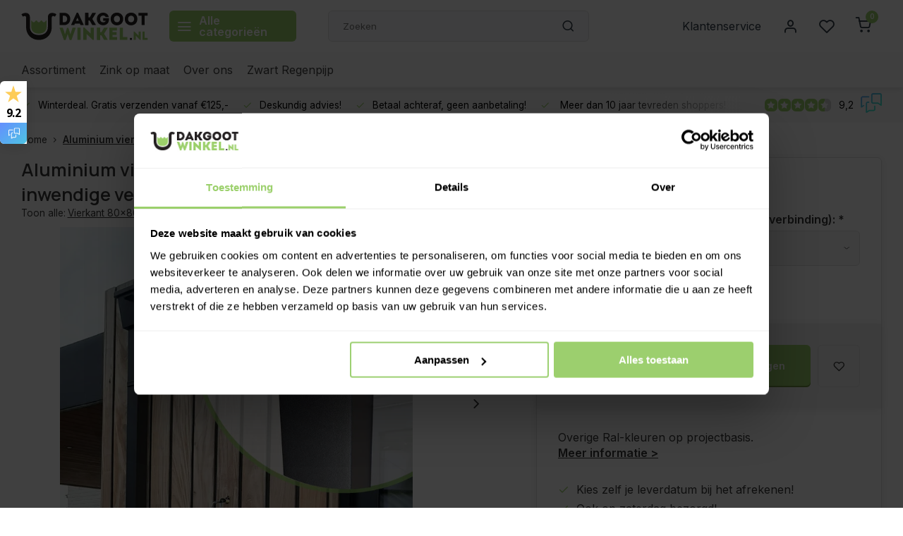

--- FILE ---
content_type: text/html;charset=utf-8
request_url: https://www.dakgootwinkel.nl/aluminium-vierkante-regenpijp-80x80-mm-meter-in1.html?source=facebook
body_size: 15297
content:
<!DOCTYPE html><html lang="nl"><head><meta charset="utf-8"/><!-- [START] 'blocks/head.rain' --><!--

  (c) 2008-2026 Lightspeed Netherlands B.V.
  http://www.lightspeedhq.com
  Generated: 21-01-2026 @ 04:02:31

--><link rel="canonical" href="https://www.dakgootwinkel.nl/aluminium-vierkante-regenpijp-80x80-mm-meter-in1.html"/><link rel="alternate" href="https://www.dakgootwinkel.nl/index.rss" type="application/rss+xml" title="Nieuwe producten"/><meta name="robots" content="noodp,noydir"/><meta name="google-site-verification" content="EFldwMZW6db4tssK1fpfMgTUkCvJO1UMhr874mv82Os"/><meta property="og:url" content="https://www.dakgootwinkel.nl/aluminium-vierkante-regenpijp-80x80-mm-meter-in1.html?source=facebook"/><meta property="og:site_name" content="Dakgootwinkel.nl"/><meta property="og:title" content="Aluminium vierkante regenpijp 80x80mm 1m. | Ral 9005"/><meta property="og:description" content="Aluminium Regenpijp Vierkant met Inwendige verbinding. Leverbaar in 14 Kleuren. Gratis verzending v.a. €200. 30 Dagen Bedenktijd."/><meta property="og:image" content="https://cdn.webshopapp.com/shops/94392/files/415597503/kallos-aluminium-vierkante-regenpijp-80x80-mm-1-me.jpg"/><script src="https://www.powr.io/powr.js?external-type=lightspeed"></script><!--[if lt IE 9]><script src="https://cdn.webshopapp.com/assets/html5shiv.js?2025-02-20"></script><![endif]--><!-- [END] 'blocks/head.rain' --><!-- Google Tag Manager --><script>(function(w,d,s,l,i){w[l]=w[l]||[];w[l].push({'gtm.start':
new Date().getTime(),event:'gtm.js'});var f=d.getElementsByTagName(s)[0],
j=d.createElement(s),dl=l!='dataLayer'?'&l='+l:'';j.async=true;j.src=
'https://www.googletagmanager.com/gtm.js?id='+i+dl;f.parentNode.insertBefore(j,f);
})(window,document,'script','dataLayer','GTM-P655479');</script><!-- End Google Tag Manager --><meta http-equiv="X-UA-Compatible" content="IE=edge" /><title>Aluminium vierkante regenpijp 80x80mm 1m. | Ral 9005 - Dakgootwinkel.nl</title><meta name="description" content="Aluminium Regenpijp Vierkant met Inwendige verbinding. Leverbaar in 14 Kleuren. Gratis verzending v.a. €200. 30 Dagen Bedenktijd."><meta name="keywords" content="Kallos, Aluminium, vierkante, regenpijp, 80x80, mm, 1, meter, inwendige, verbinding, -, Ral-9005, fijnstructuur, dakgoot, dakgoten, zinken dakgoot, zinken dakgoten, mastgoot M280, mastgoot M333, mastgoot M400, mastgoot M30, mastgoot M37, mastgoot M44"><meta name="MobileOptimized" content="320"><meta name="HandheldFriendly" content="true"><meta name="viewport" content="width=device-width, initial-scale=1, initial-scale=1, minimum-scale=1, maximum-scale=1, user-scalable=no"><meta name="author" content="https://www.webdinge.nl/"><meta name="google-site-verification" content="FQzfJx3ZoH8qBKmU1fCMoQPYId_7LANAvzRkkP6YGfE" /><link rel="preload" href="https://fonts.googleapis.com/css2?family=Manrope:wght@600&amp;family=Inter:wght@400;600;700;800;900&display=swap" as="style"><link rel="preconnect" href="//cdn.webshopapp.com/" crossorigin><link rel="preconnect" href="https://fonts.googleapis.com"><link rel="preconnect" href="https://fonts.gstatic.com" crossorigin><link rel="dns-prefetch" href="//cdn.webshopapp.com/"><link rel="dns-prefetch" href="https://fonts.googleapis.com"><link rel="dns-prefetch" href="https://fonts.gstatic.com" crossorigin><link rel="preload" as="style" href="https://cdn.webshopapp.com/shops/94392/themes/179921/assets/department-v3-functions.css?20260112192255"><link rel="preload" as="style" href="https://cdn.webshopapp.com/shops/94392/themes/179921/assets/theme-department-v3.css?20260112192255"><link rel="preload" as="script" href="https://cdn.webshopapp.com/shops/94392/themes/179921/assets/department-v3-functions.js?20260112192255"><link rel="preload" as="script" href="https://cdn.webshopapp.com/shops/94392/themes/179921/assets/theme-department-v3.js?20260112192255"><link rel="preload" href="https://ls.codetech.nl/shops/94392/themes/179921/v/1733297/assets/slide1-mobile-image.png?20230207110537 " as="image" media="(max-width: 752.99px)"><link rel="preload" href="https://ls.codetech.nl/shops/94392/themes/179921/v/1733261/assets/slide1-tablet-image.png?20230207095126 " as="image" media="(min-width: 753px) and (max-width: 991.99px)"><link rel="preload" href="https://ls.codetech.nl/shops/94392/themes/179921/v/1733188/assets/slide1-image.png?20230207093326 " as="image" media="(min-width: 992px)"><link rel="shortcut icon" href="https://cdn.webshopapp.com/shops/94392/themes/179921/v/1547103/assets/favicon.ico?20221027160253" type="image/x-icon" /><link href='https://fonts.googleapis.com/css2?family=Manrope:wght@600&amp;family=Inter:wght@400;600;700;800;900&display=swap' rel='stylesheet'><link rel="stylesheet" href="https://cdn.webshopapp.com/shops/94392/themes/179921/assets/department-v3-functions.css?20260112192255" /><link rel="stylesheet" href="https://cdn.webshopapp.com/shops/94392/themes/179921/assets/theme-department-v3.css?20260112192255" /><script src="https://cdn.webshopapp.com/shops/94392/themes/179921/assets/jquery-3-5-1-min.js?20260112192255"></script><script>window.WEBP_ENABLED = 1</script><script>
 window.lazySizesConfig = window.lazySizesConfig || {};
 window.lazySizesConfig.lazyClass = 'lazy';
 window.lazySizesConfig.customMedia = {
    '--small': '(max-width: 752.99px)', //mob
    '--medium': '(min-width: 753px) and (max-width: 991.99px)', // tab
    '--large': '(min-width: 992px)'
 };
 document.addEventListener('lazybeforeunveil', function(e){
    var bg = e.target.getAttribute('data-bg');
    if(bg){
        e.target.style.backgroundImage = 'url(' + bg + ')';
    }
 });
</script><script type="application/ld+json">
[
  {
    "@context": "https://schema.org/",
    "@type": "Organization",
    "url": "https://www.dakgootwinkel.nl/",
    "name": "Dakgootwinkel.nl",
    "legalName": "Dakgootwinkel.nl",
    "description": "Aluminium Regenpijp Vierkant met Inwendige verbinding. Leverbaar in 14 Kleuren. Gratis verzending v.a. €200. 30 Dagen Bedenktijd.",
    "logo": "https://cdn.webshopapp.com/shops/94392/themes/179921/assets/logo.png?20260112192255",
    "image": "https://cdn.webshopapp.com/shops/94392/themes/179921/v/1733188/assets/slide1-image.png?20230207093326",
    "contactPoint": {
      "@type": "ContactPoint",
      "contactType": "Customer service",
      "telephone": ""
    },
    "address": {
      "@type": "PostalAddress",
      "streetAddress": "Westerlengte 8",
      "addressLocality": "Elburg",
      "postalCode": "8081PZ",
      "addressCountry": ""
    }
    ,
    "aggregateRating": {
        "@type": "AggregateRating",
        "bestRating": "10",
        "worstRating": "1",
        "ratingValue": "9,2",
        "reviewCount": "1974",
        "url":"https://www.feedbackcompany.com/nl-nl/reviews/dakgootwinkel-nl/"
    }
      }
  ,
  {
  "@context": "https://schema.org",
  "@type": "BreadcrumbList",
    "itemListElement": [{
      "@type": "ListItem",
      "position": 1,
      "name": "Home",
      "item": "https://www.dakgootwinkel.nl/"
    },        {
      "@type": "ListItem",
      "position": 2,
      "name": "Aluminium vierkante regenpijp 80x80 mm 1 meter inwendige verbinding - Ral-9005 fijnstructuur",
      "item": "https://www.dakgootwinkel.nl/aluminium-vierkante-regenpijp-80x80-mm-meter-in1.html"
    }         ]
  }
            ,
    {
      "@context": "https://schema.org/",
      "@type": "Product", 
      "name": "Kallos Aluminium vierkante regenpijp 80x80 mm 1 meter inwendige verbinding - Ral-9005 fijnstructuur",
      "url": "https://www.dakgootwinkel.nl/aluminium-vierkante-regenpijp-80x80-mm-meter-in1.html",
      "productID": "114801780",
            "brand": {
        "@type": "Brand",
        "name": "Kallos"
      },
            "description": "Overige Ral-kleuren op projectbasis.",      "image": [
            "https://cdn.webshopapp.com/shops/94392/files/415597503/1500x1500x2/kallos-aluminium-vierkante-regenpijp-80x80-mm-1-me.jpg",            "https://cdn.webshopapp.com/shops/94392/files/415597503/1500x1500x2/kallos-aluminium-vierkante-regenpijp-80x80-mm-1-me.jpg",            "https://cdn.webshopapp.com/shops/94392/files/415597503/1500x1500x2/kallos-aluminium-vierkante-regenpijp-80x80-mm-1-me.jpg",            "https://cdn.webshopapp.com/shops/94392/files/415597503/1500x1500x2/kallos-aluminium-vierkante-regenpijp-80x80-mm-1-me.jpg",            "https://cdn.webshopapp.com/shops/94392/files/415597503/1500x1500x2/kallos-aluminium-vierkante-regenpijp-80x80-mm-1-me.jpg"            ],
            "mpn": "S80224",      "sku": "S80224",      "offers": {
        "@type": "Offer",
        "price": "53.10",
        "url": "https://www.dakgootwinkel.nl/aluminium-vierkante-regenpijp-80x80-mm-meter-in1.html",
        "priceValidUntil": "2027-01-21",
        "priceCurrency": "EUR",
                "availability": "https://schema.org/InStock",
        "inventoryLevel": "1"
              }
          }
      ]
</script></head><body><!-- Google Tag Manager (noscript) --><noscript><iframe src="https://www.googletagmanager.com/ns.html?id=GTM-P655479"
height="0" width="0" style="display:none;visibility:hidden"></iframe></noscript><!-- End Google Tag Manager (noscript) --><div class="main-container end-lines"><header id="header"><div class="inner-head"><div class="header flex flex-align-center flex-between container"><div class="logo flex flex-align-center  rect "><a href="https://www.dakgootwinkel.nl/" title="Dakgootwinkel.nl" ><img src="https://cdn.webshopapp.com/shops/94392/themes/179921/v/1372657/assets/mobile-logo.png?20220623130737" alt="Dakgootwinkel.nl"width="240" height="60"  class="visible-mobile visible-tablet" /><img src="https://cdn.webshopapp.com/shops/94392/files/415923577/dakgootwinkel-logo.svg" alt="Dakgootwinkel.nl" width="200" height="60"  class="visible-desktop" /></a><a class="all-cats btn-hover open_side" data-mposition="left" data-menu="cat_menu"><i class="icon-menu"></i><span class="visible-desktop">Alle categorieën</span></a></div><div class="search search-desk flex1 visible-desktop"><form action="https://www.dakgootwinkel.nl/search/" method="get"><div class="clearable-input flex"><input type="text" name="q" class="search-query" autocomplete="off" placeholder="Zoeken" value="" x-webkit-speech/><span class="clear-search" data-clear-input><i class="icon-x"></i>Wissen</span><button type="submit" class="btn"><i class="icon-search"></i></button></div></form><div class="autocomplete dropdown-menu" role="menu"><div class="products grid grid-3 container"></div><div class="notfound">Geen producten gevonden</div><div class="more container"><a class="btn btn1" href="#">Bekijk alle resultaten<span> (0)</span></a></div></div></div><div class="tools-wrap flex flex-align-center"><div class="tool service visible-desktop"><a class="flex flex-align-center btn-hover" href="https://www.dakgootwinkel.nl/service/">Klantenservice</a></div><div class="tool myacc"><a class="flex flex-align-center btn-hover open_side" href="javascript:;" data-menu="acc_login" data-mposition="right"><i class="icon-user"></i></a></div><div class="tool wishlist"><a class="flex flex-align-center btn-hover open_side" href="javascript:;" data-menu="acc_login" data-mposition="right"><i class="icon-heart"></i></a></div><div class="tool mini-cart"><a href="https://www.dakgootwinkel.nl/cart/" class="flex flex-column flex-align-center btn-hover " ><span class="i-wrap"><span class="ccnt">0</span><i class="icon-shopping-cart"></i></span></a></div></div></div><nav id="menu" class="nav list-inline menu_style1 visible-desktop"><div class="container"><ul class="menu list-inline"><li class="item"><a href="https://www.dakgootwinkel.nl/catalog/" title="Assortiment">Assortiment</a><li class="item"><a href="https://www.dakgootwinkel.nl/zink-maatwerk/" title="Zink op maat">Zink op maat</a><li class="item"><a href="https://www.dakgootwinkel.nl/service/about/" title="Over ons">Over ons</a><li class="item"><a href="https://www.dakgootwinkel.nl/aluminium-regenpijpen-9892065/" title="Zwart Regenpijp">Zwart Regenpijp</a></ul></div></nav></div><div class="search visible-mobile visible-tablet search-mob"><form action="https://www.dakgootwinkel.nl/search/" method="get"><div class="clearable-input flex"><input type="text" name="q" class="search-query" autocomplete="off" placeholder="Zoeken" value="" x-webkit-speech/><span class="clear-search" data-clear-input><i class="icon-x"></i>Wissen</span><span class="btn"><i class="icon-search"></i></span></div></form><a class="flex flex-align-center btn-hover" href="https://www.dakgootwinkel.nl/service/"><i class="icon-help-circle"></i></a><a href="javascript:;" title="Vergelijk producten" class="open_side compare-trigger  hidden-desktop" data-menu="compare" data-mposition="right"><i class="icon-sliders icon_w_text"></i><span class="comp-cnt">0</span></a></div></header><div id="top"><div class="top container flex flex-align-center flex-between"><div class="usp-car swiper normal" id="carousel129836762" data-sw-auto="true" data-sw-loop="false" data-sw-items="[4,3,3,1]" ><div class="swiper-wrapper"><div class="usp swiper-slide"><a href="https://www.dakgootwinkel.nl/service/shipping-returns/" title="Winterdeal. Gratis verzenden vanaf €125,-"><i class=" icon-check icon_w_text"></i><span class="usp-text">
               Winterdeal. Gratis verzenden vanaf €125,-
               <span class="usp-subtext"></span></span></a></div><div class="usp swiper-slide"><a href="https://www.dakgootwinkel.nl/service/gratis-advies-offerteservice/" title="Deskundig advies!"><i class=" icon-check icon_w_text"></i><span class="usp-text">
               Deskundig advies!
               <span class="usp-subtext"></span></span></a></div><div class="usp swiper-slide"><a href="https://www.dakgootwinkel.nl/service/payment-methods/t-methods/" title="Betaal achteraf, geen aanbetaling!"><i class=" icon-check icon_w_text"></i><span class="usp-text">
               Betaal achteraf, geen aanbetaling!
               <span class="usp-subtext"></span></span></a></div><div class="usp swiper-slide"><i class=" icon-check icon_w_text"></i><span class="usp-text">
               Meer dan 10 jaar tevreden shoppers!
               <span class="usp-subtext"></span></span></div></div></div><div class="visible-desktop visible-tablet score-wrap-shadow"><div class="swipe__overlay swipe-module__overlay--end"></div><div class="shop-score review flex "><div class="item-rating flex"><span class="star icon-star-full211 on"></span><span class="star icon-star-full211 on"></span><span class="star icon-star-full211 on"></span><span class="star icon-star-full211 on"></span><span class="star icon-star-full211 semi"></span></div><div class="text">
  	9,2
  <a class="visible-desktop" href="https://www.feedbackcompany.com/nl-nl/reviews/dakgootwinkel-nl/"><picture><source data-srcset="https://ls.codetech.nl/shops/94392/themes/179921/assets/tm-fc.svg?20260112192255" type="image/webp" /><source data-srcset="https://cdn.webshopapp.com/shops/94392/themes/179921/assets/tm-fc.svg?20260112192255" type="image/png" /><img class="lazy" src="https://cdn.webshopapp.com/assets/blank.gif?2025-02-20" data-src="https://cdn.webshopapp.com/shops/94392/themes/179921/assets/tm-fc.svg?20260112192255" alt="tm-fc" width="30" height="30"/></picture></a></div><a class="abs-link" target="_blank" href="https://www.feedbackcompany.com/nl-nl/reviews/dakgootwinkel-nl/"></a></div></div></div></div><link href="https://cdn.webshopapp.com/shops/94392/themes/179921/assets/product.css?20260112192255" rel="stylesheet" type='text/css' /><script src="https://cdn.webshopapp.com/shops/94392/themes/179921/assets/product.js?20260112192255"></script><div class="product-content container"><div class="art_bread_wrap flex flex-between"><div class="breadcrumb-container flex flex-align-center flex-wrap"><a class="go-back hidden-desktop" href="javascript: history.go(-1)"><i class="icon-chevron-left icon_w_text"></i>Terug</a><a class="visible-desktop " href="https://www.dakgootwinkel.nl/" title="Home">Home<i class="icon-chevron-right"></i></a><a href="https://www.dakgootwinkel.nl/aluminium-vierkante-regenpijp-80x80-mm-meter-in1.html" class="visible-desktop active">Aluminium vierkante regenpijp 80x80 mm 1 meter inwendige verbinding - Ral-9005 fijnstructuur</a></div></div><div class="flex flex-between flex-column"><div class="images item small p-carousel "><div class="header flex flex-column"><div class="title-wrap flex"><h1 class="title">Aluminium vierkante regenpijp 80x80 mm 1 meter inwendige verbinding - Ral-9005 fijnstructuur</h1></div><div class="single-meta flex flex-align-center flex-wrap"><span class="brand-name visible-desktop flex flex-align-center">Toon alle:
                  <a href="https://www.dakgootwinkel.nl/aluminium-regenpijpen-9892065/vierkant-80x80mm-ral-9005/" class="brand-name">Vierkant 80x80mm - Ral-9005</a><i class="icon_w_text text_w_icon icon-more-vertical"></i></span></div></div><div class="carousel-wrap flex flex-column"><div id="carouselMain" class="swiper-overflow"><div class="main-images swiper" data-sw-thumbs="true"><div class="label flex"></div><div class="swiper-wrapper"><div class="swiper-slide"><a href=" https://ls.codetech.nl/shops/94392/files/415597503/kallos-aluminium-vierkante-regenpijp-80x80-mm-1-me.jpg" data-fancybox="gallery" class=""><picture class="flex"><source data-srcset="https://ls.codetech.nl/shops/94392/files/415597503/700x700x2/kallos-aluminium-vierkante-regenpijp-80x80-mm-1-me.jpg" type="image/webp" /><source data-srcset="https://cdn.webshopapp.com/shops/94392/files/415597503/700x700x2/kallos-aluminium-vierkante-regenpijp-80x80-mm-1-me.jpg" type="image/png" /><img src="https://cdn.webshopapp.com/assets/blank.gif?2025-02-20" data-src="https://ls.codetech.nl/shops/94392/files/415597503/700x700x2/kallos-aluminium-vierkante-regenpijp-80x80-mm-1-me.jpg" class="lazy" alt="Kallos Aluminium vierkante regenpijp 80x80 mm 1 meter inwendige verbinding - Ral-9005 fijnstructuur" width="500" height="500"/></picture></a></div><div class="swiper-slide"><a href=" https://ls.codetech.nl/shops/94392/files/479598285/kallos-aluminium-vierkante-regenpijp-80x80-mm-1-me.jpg" data-fancybox="gallery" class=""><picture class="flex"><source data-srcset="https://ls.codetech.nl/shops/94392/files/479598285/700x700x2/kallos-aluminium-vierkante-regenpijp-80x80-mm-1-me.jpg" type="image/webp" /><source data-srcset="https://cdn.webshopapp.com/shops/94392/files/479598285/700x700x2/kallos-aluminium-vierkante-regenpijp-80x80-mm-1-me.jpg" type="image/png" /><img src="https://cdn.webshopapp.com/assets/blank.gif?2025-02-20" data-src="https://ls.codetech.nl/shops/94392/files/479598285/700x700x2/kallos-aluminium-vierkante-regenpijp-80x80-mm-1-me.jpg" class="lazy" alt="Kallos Aluminium vierkante regenpijp 80x80 mm 1 meter inwendige verbinding - Ral-9005 fijnstructuur" width="500" height="500"/></picture></a></div><div class="swiper-slide"><a href=" https://ls.codetech.nl/shops/94392/files/479598287/kallos-aluminium-vierkante-regenpijp-80x80-mm-1-me.jpg" data-fancybox="gallery" class=""><picture class="flex"><source data-srcset="https://ls.codetech.nl/shops/94392/files/479598287/700x700x2/kallos-aluminium-vierkante-regenpijp-80x80-mm-1-me.jpg" type="image/webp" /><source data-srcset="https://cdn.webshopapp.com/shops/94392/files/479598287/700x700x2/kallos-aluminium-vierkante-regenpijp-80x80-mm-1-me.jpg" type="image/png" /><img src="https://cdn.webshopapp.com/assets/blank.gif?2025-02-20" data-src="https://ls.codetech.nl/shops/94392/files/479598287/700x700x2/kallos-aluminium-vierkante-regenpijp-80x80-mm-1-me.jpg" class="lazy" alt="Kallos Aluminium vierkante regenpijp 80x80 mm 1 meter inwendige verbinding - Ral-9005 fijnstructuur" width="500" height="500"/></picture></a></div><div class="swiper-slide"><a href=" https://ls.codetech.nl/shops/94392/files/479325049/kallos-aluminium-vierkante-regenpijp-80x80-mm-1-me.jpg" data-fancybox="gallery" class=""><picture class="flex"><source data-srcset="https://ls.codetech.nl/shops/94392/files/479325049/700x700x2/kallos-aluminium-vierkante-regenpijp-80x80-mm-1-me.jpg" type="image/webp" /><source data-srcset="https://cdn.webshopapp.com/shops/94392/files/479325049/700x700x2/kallos-aluminium-vierkante-regenpijp-80x80-mm-1-me.jpg" type="image/png" /><img src="https://cdn.webshopapp.com/assets/blank.gif?2025-02-20" data-src="https://ls.codetech.nl/shops/94392/files/479325049/700x700x2/kallos-aluminium-vierkante-regenpijp-80x80-mm-1-me.jpg" class="lazy" alt="Kallos Aluminium vierkante regenpijp 80x80 mm 1 meter inwendige verbinding - Ral-9005 fijnstructuur" width="500" height="500"/></picture></a></div><div class="swiper-slide"><a href=" https://ls.codetech.nl/shops/94392/files/416594808/kallos-aluminium-vierkante-regenpijp-80x80-mm-1-me.jpg" data-fancybox="gallery" class=""><picture class="flex"><source data-srcset="https://ls.codetech.nl/shops/94392/files/416594808/700x700x2/kallos-aluminium-vierkante-regenpijp-80x80-mm-1-me.jpg" type="image/webp" /><source data-srcset="https://cdn.webshopapp.com/shops/94392/files/416594808/700x700x2/kallos-aluminium-vierkante-regenpijp-80x80-mm-1-me.jpg" type="image/png" /><img src="https://cdn.webshopapp.com/assets/blank.gif?2025-02-20" data-src="https://ls.codetech.nl/shops/94392/files/416594808/700x700x2/kallos-aluminium-vierkante-regenpijp-80x80-mm-1-me.jpg" class="lazy" alt="Kallos Aluminium vierkante regenpijp 80x80 mm 1 meter inwendige verbinding - Ral-9005 fijnstructuur" width="500" height="500"/></picture></a></div></div></div><div class="swiper-pagination" id="page31377627"></div><div class="swiper-scrollbar" id="scroll555125010"></div><a class="swiper-prev btn-hover" id="control1563255916"><i class="icon-chevron-left"></i></a><a class="swiper-next btn-hover" id="control1102010651"><i class="icon-chevron-right"></i></a></div><div id="carouselThumb" class="swiper-overflow"><div class="thumb-images swiper visible-desktop"><div class="swiper-wrapper"><span class="swiper-slide square small square"><picture><source data-srcset="https://ls.codetech.nl/shops/94392/files/415597503/kallos-aluminium-vierkante-regenpijp-80x80-mm-1-me.jpg" type="image/webp" /><source data-srcset="https://cdn.webshopapp.com/shops/94392/files/415597503/kallos-aluminium-vierkante-regenpijp-80x80-mm-1-me.jpg" type="image/png" /><img src="https://cdn.webshopapp.com/assets/blank.gif?2025-02-20" data-src="https://ls.codetech.nl/shops/94392/files/415597503/kallos-aluminium-vierkante-regenpijp-80x80-mm-1-me.jpg" class="lazy" alt="Kallos Aluminium vierkante regenpijp 80x80 mm 1 meter inwendige verbinding - Ral-9005 fijnstructuur" width="80" height="80" /></picture></span><span class="swiper-slide square small square"><picture><source data-srcset="https://ls.codetech.nl/shops/94392/files/479598285/kallos-aluminium-vierkante-regenpijp-80x80-mm-1-me.jpg" type="image/webp" /><source data-srcset="https://cdn.webshopapp.com/shops/94392/files/479598285/kallos-aluminium-vierkante-regenpijp-80x80-mm-1-me.jpg" type="image/png" /><img src="https://cdn.webshopapp.com/assets/blank.gif?2025-02-20" data-src="https://ls.codetech.nl/shops/94392/files/479598285/kallos-aluminium-vierkante-regenpijp-80x80-mm-1-me.jpg" class="lazy" alt="Kallos Aluminium vierkante regenpijp 80x80 mm 1 meter inwendige verbinding - Ral-9005 fijnstructuur" width="80" height="80" /></picture></span><span class="swiper-slide square small square"><picture><source data-srcset="https://ls.codetech.nl/shops/94392/files/479598287/kallos-aluminium-vierkante-regenpijp-80x80-mm-1-me.jpg" type="image/webp" /><source data-srcset="https://cdn.webshopapp.com/shops/94392/files/479598287/kallos-aluminium-vierkante-regenpijp-80x80-mm-1-me.jpg" type="image/png" /><img src="https://cdn.webshopapp.com/assets/blank.gif?2025-02-20" data-src="https://ls.codetech.nl/shops/94392/files/479598287/kallos-aluminium-vierkante-regenpijp-80x80-mm-1-me.jpg" class="lazy" alt="Kallos Aluminium vierkante regenpijp 80x80 mm 1 meter inwendige verbinding - Ral-9005 fijnstructuur" width="80" height="80" /></picture></span><span class="swiper-slide square small square"><picture><source data-srcset="https://ls.codetech.nl/shops/94392/files/479325049/kallos-aluminium-vierkante-regenpijp-80x80-mm-1-me.jpg" type="image/webp" /><source data-srcset="https://cdn.webshopapp.com/shops/94392/files/479325049/kallos-aluminium-vierkante-regenpijp-80x80-mm-1-me.jpg" type="image/png" /><img src="https://cdn.webshopapp.com/assets/blank.gif?2025-02-20" data-src="https://ls.codetech.nl/shops/94392/files/479325049/kallos-aluminium-vierkante-regenpijp-80x80-mm-1-me.jpg" class="lazy" alt="Kallos Aluminium vierkante regenpijp 80x80 mm 1 meter inwendige verbinding - Ral-9005 fijnstructuur" width="80" height="80" /></picture></span><span class="swiper-slide square small square"><picture><source data-srcset="https://ls.codetech.nl/shops/94392/files/416594808/kallos-aluminium-vierkante-regenpijp-80x80-mm-1-me.jpg" type="image/webp" /><source data-srcset="https://cdn.webshopapp.com/shops/94392/files/416594808/kallos-aluminium-vierkante-regenpijp-80x80-mm-1-me.jpg" type="image/png" /><img src="https://cdn.webshopapp.com/assets/blank.gif?2025-02-20" data-src="https://ls.codetech.nl/shops/94392/files/416594808/kallos-aluminium-vierkante-regenpijp-80x80-mm-1-me.jpg" class="lazy" alt="Kallos Aluminium vierkante regenpijp 80x80 mm 1 meter inwendige verbinding - Ral-9005 fijnstructuur" width="80" height="80" /></picture></span></div></div><a class="swiper-prev btn-hover" id="control1354646599"><i class="icon-chevron-left"></i></a><a class="swiper-next btn-hover" id="control625550671"><i class="icon-chevron-right"></i></a></div></div></div><div class="meta item"><form action="https://www.dakgootwinkel.nl/cart/add/310489594/" id="product_configure_form" method="post" ><div class="pr-st-wrap flex"><div class="pricing"><span class="item-price"><span class="reg_p">€53,10 </span></span><span class="unitprice"> Stukprijs: €0,00 / </span></div><div class="stock-level"><span class="color-green"><i class="icon-check icon_w_text"></i>Op voorraad: 1</span></div></div><div class="product-add  custom-select checkbox" data-product_id="114801780"><input type="hidden" name="bundle_id" id="product_configure_bundle_id" value=""><div class="product-configure"><div class="product-configure-custom" role="region" aria-label="Product configurations"><div class="product-configure-custom-option" ><label for="product_configure_custom_8950817" id="gui-product-custom-field-title-8950817">Spie met epdm band (voor onderlinge verbinding): <em aria-hidden="true">*</em></label><select name="custom[8950817]" id="product_configure_custom_8950817" aria-required="true"><option value="" disabled="disabled" selected="selected">Maak een keuze...</option><option value="76818024">Nee - los meeleveren</option><option value="76818025">Ja - in onderkant verlijmen</option></select><div class="product-configure-clear"></div></div></div></div></div><div class="ship_date_holder flex flex-align-center"><span class="delivery"><i class="icon-truck icon_w_text"></i>Levertijd: 1 a 2 werkdagen.</span><i class="icon-info explain text_w_icon"></i></div><p class="shipping_info_holder"></p><div class="adding flex flex-align-center "><div class="errors"><span class="subtitle">Verplichte velden:</span><ul class="config_errors"></ul></div><div class="quantity-input flex1"><div class="input-wrap is_pp"><a href="javascript:;" class="down quantity-btn " data-way="down">-</a><input type="number" pattern="/d*" name="quantity" value="1" ><a href="javascript:;" class="up quantity-btn " data-way="up">+</a></div></div><button type="submit" class="pp_is_add_btn pb flex2 btn btn1 stay" title="In Winkelwagen"><i class="icon-shopping-cart icon_w_text"></i><span class="ct_small">In Winkelwagen</span></button><a class="wl-btn btn-hover open_side" href="javascript:;" data-menu="acc_login" data-mposition="right"><i class="icon-heart"></i></a></div><div class="description">Overige Ral-kleuren op projectbasis.<a href="#description" class="goSmoothly" data-click>Meer informatie &gt;</a></div></form><div class="product-usps"><div class="real prod-usp flex"><i class="icon-check icon_w_text"></i><span>Kies zelf je leverdatum bij het afrekenen!</span></div><div class="real prod-usp flex"><i class="icon-check icon_w_text"></i><span>Ook op zaterdag bezorgd!</span></div><div class="prod-usp flex"><i class="icon-check icon_w_text"></i><span>Winterdeal. Gratis verzenden vanaf €125,- </span></div><div class="prod-usp flex"><i class="icon-check icon_w_text"></i><span>Deskundig advies! </span></div><div class="prod-usp flex"><i class="icon-check icon_w_text"></i><span>Betaal achteraf, geen aanbetaling! </span></div><div class="prod-usp flex"><i class="icon-check icon_w_text"></i><span>Meer dan 10 jaar tevreden shoppers! </span></div></div></div></div></div><nav class="product-menu visible-desktop"><div class="container flex"><ul class="list-inline flex1"><li><a href="#sec_1" class="goMenu">Productomschrijving</a></li><li><a href="#sec_5" class="goMenu">Gerelateerde producten</a></li></ul><div class="secondary_add flex flex-align-center"><img class="lazy" src="https://ls.codetech.nl/shops/94392/files/415597503/40x40x2/aluminium-vierkante-regenpijp-80x80-mm-1-meter-inw.jpg" alt="Aluminium vierkante regenpijp 80x80 mm 1 meter inwendige verbinding - Ral-9005 fijnstructuur" width="40" height="40" /><span class="flex1"><span class="sec-title">Aluminium vierkante regenpijp 80x80 mm 1 meter inwendige verbinding - Ral-9005 fijnstructuur</span><div class="pricing"><span class="item-price"><span class="reg_p">€53,10</span></span></div></span><button type="submit" class="pp_is_add_btn add_sec btn btn1 stay" title="In Winkelwagen"><i class="icon-shopping-cart"></i></button></div></div></nav><section class="product-desc flex flex-between flex-column container"><div class="col-left flex flex-column"><div id="sec_1" class="spacer"><div class="product-block" id="description"><div class="menu-toggle active"><span class="title">
      Beschrijving
      <i class="icon_w_text icon-chevron-down visible-mobile visible-tablet"></i></span><div class="toggle flex-column desc-wrap toggle-content "><p>Deze vierkante design regenpijp wordt geleverd met inwendige verbindingstukken. Hierdoor kunnen meerdere lengtes op elkaar worden gestapeld zonder een lelijke verbreding. De inwendige spie wordt na het in kleur moffelen aan de onderkant van de koker gelijmd en voorzien van epdm band voor een strakke onderlinge passing van de delen. Materiaaldikte 2,0 mm.</p></div></div></div></div><div id="sec_2" class="spacer"></div><div id="sec_3" class="spacer"></div><div id="sec_4" class="spacer"></div></div><div class="col-right flex flex-column"><div id="sec_5" class="spacer"><div id="related" ><div class="menu-toggle"><span class="title">Andere lengtes<i class="icon_w_text icon-chevron-down visible-mobile visible-tablet"></i></span><div class="toggle flex-column"><div class="item item-list small-list small-list-pp flex" data-handle="https://www.dakgootwinkel.nl/aluminium-vierkante-regenpijp-80x80mm-3-meter-inwe.html" data-vid="310490900" data-extrainfo="stock"><div class="item-image-container  small square"><a href="https://www.dakgootwinkel.nl/aluminium-vierkante-regenpijp-80x80mm-3-meter-inwe.html" title="Aluminium vierkante regenpijp 80x80 mm 3 meter in Ral-kleur + spie - Ral-9005"><img src="https://cdn.webshopapp.com/assets/blank.gif?2025-02-20" data-src="https://ls.codetech.nl/shops/94392/files/472364918/100x100x2/aluminium-vierkante-regenpijp-80x80-mm-3-meter-in.jpg" alt="Kallos Aluminium vierkante regenpijp 80x80 mm 3 meter in Ral-kleur + spie - Ral-9005" class="lazy" width="80" height="80"></a></div><div class="item-meta-container flex1 flex flex-column"><a class="item-name" href="https://www.dakgootwinkel.nl/aluminium-vierkante-regenpijp-80x80mm-3-meter-inwe.html" title="Kallos Aluminium vierkante regenpijp 80x80 mm 3 meter in Ral-kleur + spie - Ral-9005"> Aluminium vierkante regenpijp 80x80 mm 3 meter in Ral-kleur + spie - Ral-9005</a><div class="item-price-container flex"><span class="item-price">
                         €131,22                                  </span></div></div><div class="item-price-container flex flex-column"><a href="https://www.dakgootwinkel.nl/aluminium-vierkante-regenpijp-80x80mm-3-meter-inwe.html" class="go btn btn1"><i class="icon-chevron-right"></i></a></div></div><div class="item item-list small-list small-list-pp flex" data-handle="https://www.dakgootwinkel.nl/aluminium-vierkante-regenpijp-80x80-mm-meter-in2.html" data-vid="310490382" data-extrainfo="stock"><div class="item-image-container  small square"><a href="https://www.dakgootwinkel.nl/aluminium-vierkante-regenpijp-80x80-mm-meter-in2.html" title="Aluminium vierkante regenpijp 80x80 mm 2 meter in Ral-kleur + spie - Ral-9005"><img src="https://cdn.webshopapp.com/assets/blank.gif?2025-02-20" data-src="https://ls.codetech.nl/shops/94392/files/472364235/100x100x2/aluminium-vierkante-regenpijp-80x80-mm-2-meter-in.jpg" alt="Kallos Aluminium vierkante regenpijp 80x80 mm 2 meter in Ral-kleur + spie - Ral-9005" class="lazy" width="80" height="80"></a></div><div class="item-meta-container flex1 flex flex-column"><a class="item-name" href="https://www.dakgootwinkel.nl/aluminium-vierkante-regenpijp-80x80-mm-meter-in2.html" title="Kallos Aluminium vierkante regenpijp 80x80 mm 2 meter in Ral-kleur + spie - Ral-9005"> Aluminium vierkante regenpijp 80x80 mm 2 meter in Ral-kleur + spie - Ral-9005</a><div class="item-price-container flex"><span class="item-price">
                         €92,16                                  </span></div></div><div class="item-price-container flex flex-column"><a href="https://www.dakgootwinkel.nl/aluminium-vierkante-regenpijp-80x80-mm-meter-in2.html" class="go btn btn1"><i class="icon-chevron-right"></i></a></div></div></div></div></div></div><div id="sec_6" class="spacer"></div><div id="sec_7" class="spacer"></div></div></section><section class="product-desc  is_last_block" data-load-products="aluminium-regenpijpen-9892065/vierkant-80x80mm-ral-9005"><div id="sec_8" class="is_fullwidth container" class="spacer"></div></section><script>
  var pp_url = 'https://www.dakgootwinkel.nl/aluminium-vierkante-regenpijp-80x80-mm-meter-in1.html'
   
  $(function(){
    
    // load the shipping info text
    getTextPage('uitleg-shipping','.shipping_info_holder')
      
    var tapeind = ''
    var tapeind_value = ''
    var tapeind_field = ''
    var textfield = $('.product-configure').find('#product_configure_custom_' + tapeind_field).parent()
    var initial_val = $('#product_configure_option_' + tapeind).val()

 		if(initial_val == tapeind_value){
			$('.product-configure').find('#product_configure_custom_' + tapeind_field).val(0)
      textfield.hide()
    } else {
    	$('.product-configure').find('#product_configure_custom_' + tapeind_field).val(0)
      textfield.show()
    }

    var custom_field = '';
    var buigen_id = '';
    var buigen_field = $('.product-configure').find('#product_configure_custom_'+buigen_id).parent().parent()
    var initial_custom_val = $('#product_configure_option_' + custom_field).val() 

    
    if(initial_custom_val == '4284061' || initial_custom_val == '6250258'){
      buigen_field.show()
    } else {
      $('#product_configure_custom_' + buigen_id).val(0);
			//window.location.reload();
      buigen_field.hide()

    }
    
    // $('#product_configure_option_' + custom_field).on('change', function() {
    //   if ($(this).val() === '4284060') {
    //     $('.product-configure').find('#product_configure_custom_' + buigen_id).val('');
    //     console.log('graden gereset')
    //   }
    // });
    
  });
</script><script>
  $(function(){
    const cur_date = new Date();  
    const start = new Date('2026-01-21T08:00:00') 
    const deadline = new Date('2026-01-21T13:00:00') 
    const cur_day_nr = new Date().getDay();
    const show_days = [1,2,3,4,5,]
    if(cur_date < deadline && cur_date > start && show_days.includes(cur_day_nr)){
      initializeClock('clockdiv', deadline);
    } else {
      $('#clockdiv').hide()
    }
  });
</script><footer id="footer" ><div class="footer-usps"><div class="container"><div class="flex flex-align-center"><div class="usp-car swiper normal is-start" id="carousel962201217"  data-sw-auto="true" data-sw-loop="true"><div class="swipe__overlay swipe-module__overlay--end"></div><div class="swiper-wrapper"><div class="usp swiper-slide"><a href="https://www.dakgootwinkel.nl/service/shipping-returns/" title="Winterdeal. Gratis verzenden vanaf €125,-"><i class=" icon-check icon_w_text"></i><span class="usp-text">
                 Winterdeal. Gratis verzenden vanaf €125,-
                 <span class="usp-subtext"></span></span></a></div><div class="usp swiper-slide"><a href="https://www.dakgootwinkel.nl/service/gratis-advies-offerteservice/" title="Deskundig advies!"><i class=" icon-check icon_w_text"></i><span class="usp-text">
                 Deskundig advies!
                 <span class="usp-subtext"></span></span></a></div><div class="usp swiper-slide"><a href="https://www.dakgootwinkel.nl/service/payment-methods/t-methods/" title="Betaal achteraf, geen aanbetaling!"><i class=" icon-check icon_w_text"></i><span class="usp-text">
                 Betaal achteraf, geen aanbetaling!
                 <span class="usp-subtext"></span></span></a></div><div class="usp swiper-slide"><i class=" icon-check icon_w_text"></i><span class="usp-text">
                 Meer dan 10 jaar tevreden shoppers!
                 <span class="usp-subtext"></span></span></div></div></div></div></div></div><div class="footer-columns"><div class="container flex flex-wrap"><div class="cust-service contact-links flex2 flex flex-column"><span class="title opening flex flex-align-center">Klantenservice<a href="https://www.dakgootwinkel.nl/service/" title="Klantenservice"></a></span><div class="cust-col-wrap flex"><div class="flex1 flex flex-column"><div class="service-block flex flex-align-center"><i class="serv-icon icon-help-circle icon_w_text"></i><a href="https://www.dakgootwinkel.nl/service/#faq" class="flex flex-align-center">Veelgestelde vragen</a></div><div class="service-block flex flex-align-center"><i class="serv-icon icon-navigation icon_w_text"></i><a href="/cdn-cgi/l/email-protection#70191e161f3014111b171f1f0407191e1b151c5e1e1c"><span class="__cf_email__" data-cfemail="cba2a5ada48bafaaa0aca4a4bfbca2a5a0aea7e5a5a7">[email&#160;protected]</span></a></div><div class="service-block flex flex-align-center"><i class="serv-icon icon-whatsapp icon_w_text"></i><a href="https://wa.me/+31850012825">+31850012825</a></div><a class="trustmark" href="https://www.keurmerk.info/nl/consumenten/webwinkel/?key=13680"><picture><source data-srcset="https://ls.codetech.nl/shops/94392/themes/179921/v/1876006/assets/keurmerk.png?20230512142940" type="image/webp" /><source data-srcset="https://cdn.webshopapp.com/shops/94392/themes/179921/v/1876006/assets/keurmerk.png?20230512142940" type="image/png" /><img class="lazy custom_img" src="https://cdn.webshopapp.com/assets/blank.gif?2025-02-20" data-src="https://cdn.webshopapp.com/shops/94392/themes/179921/v/1876006/assets/keurmerk.png?20230512142940" alt="" width="100" height="30"/></picture></a></div><div class="flex1 flex flex-column hidden-mobile"><a href="https://www.dakgootwinkel.nl/service/shipping-returns/" title="Verzendinformatie">Verzendinformatie</a><a href="https://www.dakgootwinkel.nl/service/payment-methods/" title="Betaalmethoden">Betaalmethoden</a><a href="https://www.dakgootwinkel.nl/service/" title="Klantenservice">Contact</a><a href="https://www.dakgootwinkel.nl/account/" title="Mijn account">Mijn account</a></div></div></div><div class="flex1 flex flex-column visible-mobile cust-service is-usefull"><span class="title  flex flex-between flex-align-center">Handige links<i class="btn-hover icon-chevron-down hidden-desktop"></i></span><div class="flex1 flex flex-column toggle"><a href="https://www.dakgootwinkel.nl/service/shipping-returns/" title="Verzendinformatie">Verzendinformatie</a><a href="https://www.dakgootwinkel.nl/service/payment-methods/" title="Betaalmethoden">Betaalmethoden</a><a href="https://www.dakgootwinkel.nl/service/" title="Klantenservice">Contact</a><a href="https://www.dakgootwinkel.nl/account/" title="Mijn account">Mijn account</a></div></div><div class="info-links flex1 flex flex-column cust-service"><span class="title  flex flex-between flex-align-center">Informatie<i class="btn-hover icon-chevron-down  hidden-desktop"></i></span><div class="flex1 flex flex-column toggle"><a href="https://www.dakgootwinkel.nl/service/about/" title="Over ons">Over ons</a><a href="https://www.dakgootwinkel.nl/blogs/faq/" title="FAQ">Blog</a><a href="https://www.dakgootwinkel.nl/brands/" title="Merken">Merken</a><a href="https://www.dakgootwinkel.nl/catalog/" title="Kies een Categorie">Kies een Categorie</a></div></div><div class="footer-company cust-service flex1 flex flex-column"><span class="title  flex flex-between flex-align-center">Contactgegevens<i class="btn-hover icon-chevron-down  hidden-desktop"></i></span><div class="cust-col-wrap flex toggle"><div class="text addre flex flex-column"><span>Dakgootwinkel.nl</span><span>Westerlengte 8</span><span>8081PZ, Elburg</span><span></span><span class="kvk">KVK nummer: 85245607</span><span class="kvk">Btw nummer: NL863559621B01</span></div></div></div></div></div><div class="copyright"><div class="container flex flex-between flex-column"><div class="c-links flex flex-column"><div class="extra-links"><a title="Algemene voorwaarden" href="https://www.dakgootwinkel.nl/service/general-terms-conditions/">Algemene voorwaarden</a><a title="Disclaimer" href="https://www.dakgootwinkel.nl/service/disclaimer/">Disclaimer</a><a title="Privacy Policy" href="https://www.dakgootwinkel.nl/service/privacy-policy/">Privacy Policy</a><a title="Sitemap" href="https://www.dakgootwinkel.nl/sitemap/">Sitemap</a></div><div class="theme-by">&#169; Dakgootwinkel.nl<span> onderdeel van <a rel="nofollow" style="color:#0C71C3;!important" title="HWAtotaal.nl" href="https://hwatotaal.nl">HWA-Totaal</a></span></div></div><div class="payments flex flex-align-center flex-wrap"></div></div></div></footer></div><div class="menu--overlay"></div><link rel="stylesheet" media="print" onload="this.media='all'; this.onload=null;" href="https://cdn.webshopapp.com/shops/94392/themes/179921/assets/jquery-fancybox-min.css?20260112192255"><link rel="stylesheet" media="print" onload="this.media='all'; this.onload=null;" href="https://cdn.webshopapp.com/shops/94392/themes/179921/assets/custom.css?20260112192255"><script data-cfasync="false" src="/cdn-cgi/scripts/5c5dd728/cloudflare-static/email-decode.min.js"></script><script src="https://cdn.webshopapp.com/shops/94392/themes/179921/assets/department-v3-functions.js?20260112192255" defer></script><script src="https://cdn.webshopapp.com/shops/94392/themes/179921/assets/theme-department-v3.js?20260112192255" defer></script><script src="https://cdn.webshopapp.com/shops/94392/themes/179921/assets/jquery-fancybox-min.js?20260112192255" defer></script><script src="https://cdn.webshopapp.com/shops/94392/themes/179921/assets/swiper-min.js?20260112192255" defer></script><script>
     var ajaxTranslations = {"VAT":"btw","Online and in-store prices may differ":"Prijzen online en in de winkel kunnen verschillen","Stock information is currently unavailable for this product. Please try again later.":"Er is op dit moment geen voorraadinformatie beschikbaar voor dit product. Probeer het later opnieuw.","Last updated":"Laatst bijgewerkt","Today at":"Vandaag om","Sold out":"Uitverkocht","Online":"Online","Away":"Away","Offline":"Offline","Open chat":"Open chat","Leave a message":"Leave a message","Available in":"Available in","Excl. VAT":"Excl. btw","Incl. VAT":"Incl. btw","Brands":"Merken","Popular products":"Populaire producten","Newest products":"Nieuwste producten","Products":"Producten","Free":"Gratis","Now opened":"Nu open","Visiting hours":"Openingstijden","View product":"Bekijk product","Show":"Toon","Hide":"Verbergen","Total":"Totaal","Add":"Toevoegen","Wishlist":"Verlanglijst","Information":"Informatie","Add to wishlist":"Aan verlanglijst toevoegen","Compare":"Vergelijk","Add to compare":"Toevoegen om te vergelijken","Items":"Artikelen","Related products":"Gerelateerde producten","Article number":"Artikelnummer","Brand":"Merk","Availability":"Beschikbaarheid","Delivery time":"Levertijd","In stock":"Op voorraad","Out of stock":"Niet op voorraad","Sale":"Actie!","Quick shop":"Quick shop","Edit":"Winkelwagen wijzigen","Checkout":"Bestellen","Unit price":"Stukprijs","Make a choice":"Maak een keuze","reviews":"reviews","Qty":"Aantal","More info":"Meer info","Continue shopping":"Ga verder met winkelen","This article has been added to your cart":"This article has been added to your cart","has been added to your shopping cart":"is toegevoegd aan uw winkelwagen","Delete":"Verwijderen","Reviews":"Reviews","Read more":"Meer informatie >","Read less":"Lees minder","Discount":"Korting","Save":"Opslaan","Description":"Beschrijving","Your cart is empty":"Uw winkelwagen is leeg","Year":"Jaar","Month":"Maand","Day":"Dag","Hour":"Hour","Minute":"Minute","Days":"Dagen","Hours":"Uur","Minutes":"Minuten","Seconds":"Seconden","Select":"Kiezen","Search":"Zoeken","Show more":"Toon meer","Show less":"Toon minder","Deal expired":"Actie verlopen","Open":"Open","Closed":"Gesloten","Next":"Volgende","Previous":"Vorige","View cart":"Bekijk winkelwagen","Live chat":"Live chat","":""},
    cust_serv_today = '08.00 - 17.00',
      	shop_locale = 'nl-NL',
      		searchUrl = 'https://www.dakgootwinkel.nl/search/',
         compareUrl = 'https://www.dakgootwinkel.nl/compare/',
            shopUrl = 'https://www.dakgootwinkel.nl/',
shop_domains_assets = 'https://cdn.webshopapp.com/shops/94392/themes/179921/assets/', 
         dom_static = 'https://cdn.webshopapp.com/shops/094392/',
       second_image = '1',
          shop_curr = '€',
          hide_curr = false,
          			b2b = '',
   headlines_height = 1080,
setting_hide_review_stars = '1',
   show_stock_level = '0',
             strict = '',
         img_greyed = '0',
     hide_brandname = '1',
            img_reg = '240x200',
            img_dim = 'x2',
         img_border = 'small square',
     		wishlistUrl = 'https://www.dakgootwinkel.nl/account/wishlist/?format=json',
        		account = false;
                      var showLevelsAs = 'show_levels';
        </script><script>
   $(function(){
      customerService('08.00 - 17.00', '3')
   });
  </script><aside class="mob-men-slide left_handed"><div data-menu="cat_menu"><div class="sideMenu"><div class="section-title flex flex-align-center flex-between"><span class="title flex1">Kies een Categorie</span><a class="close-btn" href="javascript:;" data-slide="close"><i class="icon-x"></i></a></div><a href="https://www.dakgootwinkel.nl/zinken-dakgoten/" title="Zinken dakgoten" class="nav-item is-cat has-children flex flex-align-center flex-between">Zinken dakgoten<i class="btn-hover icon-chevron-right" data-slide="forward"></i></a><div class="subsection section-content"><div class="section-title flex flex-align-center flex-between"><span class="title flex1">Zinken dakgoten</span><a class="close-btn" href="javascript:;" data-slide="close"><i class="icon-x"></i></a></div><a href="#" data-slide="back" class="btn-hover go-back flex flex-align-center"><i class="icon-chevron-left icon_w_text"></i>Terug naar kies een categorie</a><a href="https://www.dakgootwinkel.nl/zinken-dakgoten/dakgoot-overzicht-advies/" title="Dakgoot overzicht (Advies)" class="nav-item is-cat  flex flex-align-center flex-between">
          Dakgoot overzicht (Advies) 
      	</a><a href="https://www.dakgootwinkel.nl/zinken-dakgoten/mastgoot-m280-zonder-solderen/" title="Mastgoot M280 (zonder solderen)" class="nav-item is-cat has-children flex flex-align-center flex-between">
          Mastgoot M280 (zonder solderen)<i class="btn-hover icon-chevron-right" data-slide="forward"></i></a><div class="subsection section-content"><div class="section-title flex flex-align-center flex-between"><span class="title flex1">Mastgoot M280 (zonder solderen)</span><a class="close-btn" href="javascript:;" data-slide="close"><i class="icon-x"></i></a></div><a href="#" data-slide="back" class="btn-hover go-back flex flex-align-center"><i class="icon-chevron-left icon_w_text"></i>Terug naar zinken dakgoten</a><a href="https://www.dakgootwinkel.nl/zinken-dakgoten/mastgoot-m280-zonder-solderen/mastgoot-m280-nedzink-standaard/" title="Mastgoot M280 Nedzink (standaard)" class="nav-item is-cat  flex flex-align-center flex-between">Mastgoot M280 Nedzink (standaard)
                              </a><a href="https://www.dakgootwinkel.nl/zinken-dakgoten/mastgoot-m280-zonder-solderen/mastgoot-m280-rheinzink/" title="Mastgoot M280 Rheinzink" class="nav-item is-cat  flex flex-align-center flex-between">Mastgoot M280 Rheinzink
                              </a></div><a href="https://www.dakgootwinkel.nl/zinken-dakgoten/mastgoot-m333-zonder-solderen/" title="Mastgoot M333 (zonder solderen)" class="nav-item is-cat has-children flex flex-align-center flex-between">
          Mastgoot M333 (zonder solderen)<i class="btn-hover icon-chevron-right" data-slide="forward"></i></a><div class="subsection section-content"><div class="section-title flex flex-align-center flex-between"><span class="title flex1">Mastgoot M333 (zonder solderen)</span><a class="close-btn" href="javascript:;" data-slide="close"><i class="icon-x"></i></a></div><a href="#" data-slide="back" class="btn-hover go-back flex flex-align-center"><i class="icon-chevron-left icon_w_text"></i>Terug naar zinken dakgoten</a><a href="https://www.dakgootwinkel.nl/zinken-dakgoten/mastgoot-m333-zonder-solderen/mastgoot-m333-nedzink-standaard/" title="Mastgoot M333 Nedzink (standaard)" class="nav-item is-cat  flex flex-align-center flex-between">Mastgoot M333 Nedzink (standaard)
                              </a><a href="https://www.dakgootwinkel.nl/zinken-dakgoten/mastgoot-m333-zonder-solderen/mastgoot-m333-rheinzink/" title="Mastgoot M333 Rheinzink" class="nav-item is-cat  flex flex-align-center flex-between">Mastgoot M333 Rheinzink
                              </a></div><a href="https://www.dakgootwinkel.nl/zinken-dakgoten/mastgoot-m400-zonder-solderen/" title="Mastgoot M400 (zonder solderen)" class="nav-item is-cat has-children flex flex-align-center flex-between">
          Mastgoot M400 (zonder solderen)<i class="btn-hover icon-chevron-right" data-slide="forward"></i></a><div class="subsection section-content"><div class="section-title flex flex-align-center flex-between"><span class="title flex1">Mastgoot M400 (zonder solderen)</span><a class="close-btn" href="javascript:;" data-slide="close"><i class="icon-x"></i></a></div><a href="#" data-slide="back" class="btn-hover go-back flex flex-align-center"><i class="icon-chevron-left icon_w_text"></i>Terug naar zinken dakgoten</a><a href="https://www.dakgootwinkel.nl/zinken-dakgoten/mastgoot-m400-zonder-solderen/mastgoot-m400-nedzink-standaard/" title="Mastgoot M400 Nedzink (standaard)" class="nav-item is-cat  flex flex-align-center flex-between">Mastgoot M400 Nedzink (standaard)
                              </a><a href="https://www.dakgootwinkel.nl/zinken-dakgoten/mastgoot-m400-zonder-solderen/mastgoot-m400-rheinzink/" title="Mastgoot M400 Rheinzink" class="nav-item is-cat  flex flex-align-center flex-between">Mastgoot M400 Rheinzink
                              </a></div><a href="https://www.dakgootwinkel.nl/zinken-dakgoten/mastgoot-m30-toebehoren/" title="Mastgoot M30 + toebehoren" class="nav-item is-cat  flex flex-align-center flex-between">
          Mastgoot M30 + toebehoren 
      	</a><a href="https://www.dakgootwinkel.nl/zinken-dakgoten/mastgoot-m37-toebehoren/" title="Mastgoot M37 + toebehoren" class="nav-item is-cat  flex flex-align-center flex-between">
          Mastgoot M37 + toebehoren 
      	</a><a href="https://www.dakgootwinkel.nl/zinken-dakgoten/mastgoot-m44-toebehoren/" title="Mastgoot M44 + toebehoren" class="nav-item is-cat  flex flex-align-center flex-between">
          Mastgoot M44 + toebehoren 
      	</a><a href="https://www.dakgootwinkel.nl/zinken-dakgoten/bakgoot-b30-toebehoren/" title="Bakgoot B30 + toebehoren" class="nav-item is-cat  flex flex-align-center flex-between">
          Bakgoot B30 + toebehoren 
      	</a><a href="https://www.dakgootwinkel.nl/zinken-dakgoten/bakgoot-b37-toebehoren/" title="Bakgoot B37 + toebehoren" class="nav-item is-cat  flex flex-align-center flex-between">
          Bakgoot B37 + toebehoren 
      	</a><a href="https://www.dakgootwinkel.nl/zinken-dakgoten/bakgoot-b44-toebehoren/" title="Bakgoot B44 + toebehoren" class="nav-item is-cat  flex flex-align-center flex-between">
          Bakgoot B44 + toebehoren 
      	</a></div><a href="https://www.dakgootwinkel.nl/zinken-regenpijpen/" title="Zinken regenpijpen" class="nav-item is-cat has-children flex flex-align-center flex-between">Zinken regenpijpen<i class="btn-hover icon-chevron-right" data-slide="forward"></i></a><div class="subsection section-content"><div class="section-title flex flex-align-center flex-between"><span class="title flex1">Zinken regenpijpen</span><a class="close-btn" href="javascript:;" data-slide="close"><i class="icon-x"></i></a></div><a href="#" data-slide="back" class="btn-hover go-back flex flex-align-center"><i class="icon-chevron-left icon_w_text"></i>Terug naar kies een categorie</a><a href="https://www.dakgootwinkel.nl/zinken-regenpijpen/regenpijp-overzicht-advies/" title="Regenpijp overzicht (Advies)" class="nav-item is-cat  flex flex-align-center flex-between">
          Regenpijp overzicht (Advies) 
      	</a><a href="https://www.dakgootwinkel.nl/zinken-regenpijpen/rond-60mm/" title="Rond 60mm" class="nav-item is-cat  flex flex-align-center flex-between">
          Rond 60mm 
      	</a><a href="https://www.dakgootwinkel.nl/zinken-regenpijpen/rond-80mm-standaard/" title="Rond 80mm (standaard)" class="nav-item is-cat  flex flex-align-center flex-between">
          Rond 80mm (standaard) 
      	</a><a href="https://www.dakgootwinkel.nl/zinken-regenpijpen/rond-100mm/" title="Rond 100mm" class="nav-item is-cat  flex flex-align-center flex-between">
          Rond 100mm 
      	</a><a href="https://www.dakgootwinkel.nl/zinken-regenpijpen/vierkant-80x80mm/" title="Vierkant 80x80mm" class="nav-item is-cat  flex flex-align-center flex-between">
          Vierkant 80x80mm 
      	</a><a href="https://www.dakgootwinkel.nl/zinken-regenpijpen/vergaarbakken-zink-80mm/" title="Vergaarbakken zink 80mm" class="nav-item is-cat  flex flex-align-center flex-between">
          Vergaarbakken zink 80mm 
      	</a><a href="https://www.dakgootwinkel.nl/zinken-regenpijpen/vergaarbakken-zink-100mm/" title="Vergaarbakken zink 100mm" class="nav-item is-cat  flex flex-align-center flex-between">
          Vergaarbakken zink 100mm 
      	</a><a href="https://www.dakgootwinkel.nl/zinken-regenpijpen/rond-80mm-noir-antraciet-zink/" title="Rond 80mm Noir (antraciet zink)" class="nav-item is-cat  flex flex-align-center flex-between">
          Rond 80mm Noir (antraciet zink) 
      	</a><a href="https://www.dakgootwinkel.nl/zinken-regenpijpen/vierkant-80x80mm-noir-antraciet-zink/" title="Vierkant 80x80mm Noir (antraciet zink)" class="nav-item is-cat  flex flex-align-center flex-between">
          Vierkant 80x80mm Noir (antraciet zink) 
      	</a><a href="https://www.dakgootwinkel.nl/zinken-regenpijpen/rond-80mm-nova-grijs-zink/" title="Rond 80mm Nova (grijs zink)" class="nav-item is-cat  flex flex-align-center flex-between">
          Rond 80mm Nova (grijs zink) 
      	</a><a href="https://www.dakgootwinkel.nl/zinken-regenpijpen/vierkant-80x80mm-nova-grijs-zink/" title="Vierkant 80x80mm Nova (grijs zink)" class="nav-item is-cat  flex flex-align-center flex-between">
          Vierkant 80x80mm Nova (grijs zink) 
      	</a><a href="https://www.dakgootwinkel.nl/zinken-regenpijpen/rioolbuis-aansluitingen-pvc/" title="Rioolbuis aansluitingen PVC" class="nav-item is-cat  flex flex-align-center flex-between">
          Rioolbuis aansluitingen PVC 
      	</a></div><a href="https://www.dakgootwinkel.nl/zink-maatwerk/" title="Zink maatwerk" class="nav-item is-cat has-children flex flex-align-center flex-between">Zink maatwerk<i class="btn-hover icon-chevron-right" data-slide="forward"></i></a><div class="subsection section-content"><div class="section-title flex flex-align-center flex-between"><span class="title flex1">Zink maatwerk</span><a class="close-btn" href="javascript:;" data-slide="close"><i class="icon-x"></i></a></div><a href="#" data-slide="back" class="btn-hover go-back flex flex-align-center"><i class="icon-chevron-left icon_w_text"></i>Terug naar kies een categorie</a><a href="https://www.dakgootwinkel.nl/zink-maatwerk/dakgoot-op-maat/" title="Dakgoot op maat" class="nav-item is-cat  flex flex-align-center flex-between">
          Dakgoot op maat 
      	</a><a href="https://www.dakgootwinkel.nl/zink-maatwerk/deklijst-op-maat/" title="Deklijst op maat" class="nav-item is-cat  flex flex-align-center flex-between">
          Deklijst op maat 
      	</a><a href="https://www.dakgootwinkel.nl/zink-maatwerk/maatwerk-zinken-toebehoren/" title="Maatwerk zinken toebehoren" class="nav-item is-cat  flex flex-align-center flex-between">
          Maatwerk zinken toebehoren 
      	</a></div><a href="https://www.dakgootwinkel.nl/zinken-deklijsten/" title="Zinken deklijsten" class="nav-item is-cat has-children flex flex-align-center flex-between">Zinken deklijsten<i class="btn-hover icon-chevron-right" data-slide="forward"></i></a><div class="subsection section-content"><div class="section-title flex flex-align-center flex-between"><span class="title flex1">Zinken deklijsten</span><a class="close-btn" href="javascript:;" data-slide="close"><i class="icon-x"></i></a></div><a href="#" data-slide="back" class="btn-hover go-back flex flex-align-center"><i class="icon-chevron-left icon_w_text"></i>Terug naar kies een categorie</a><a href="https://www.dakgootwinkel.nl/zinken-deklijsten/deklijst-zonder-solderen-135gr/" title="Deklijst zonder solderen 135gr" class="nav-item is-cat  flex flex-align-center flex-between">
          Deklijst zonder solderen 135gr 
      	</a><a href="https://www.dakgootwinkel.nl/zinken-deklijsten/deklijst-zonder-solderen-90gr/" title="Deklijst zonder solderen 90gr" class="nav-item is-cat  flex flex-align-center flex-between">
          Deklijst zonder solderen 90gr 
      	</a><a href="https://www.dakgootwinkel.nl/zinken-deklijsten/deklijst-op-maat/" title="Deklijst op maat" class="nav-item is-cat  flex flex-align-center flex-between">
          Deklijst op maat 
      	</a></div><a href="https://www.dakgootwinkel.nl/soldeermaterialen/" title="Soldeermaterialen" class="nav-item is-cat  flex flex-align-center flex-between">Soldeermaterialen</a><a href="https://www.dakgootwinkel.nl/aluminium-dakgoten/" title="Aluminium dakgoten" class="nav-item is-cat has-children flex flex-align-center flex-between">Aluminium dakgoten<i class="btn-hover icon-chevron-right" data-slide="forward"></i></a><div class="subsection section-content"><div class="section-title flex flex-align-center flex-between"><span class="title flex1">Aluminium dakgoten</span><a class="close-btn" href="javascript:;" data-slide="close"><i class="icon-x"></i></a></div><a href="#" data-slide="back" class="btn-hover go-back flex flex-align-center"><i class="icon-chevron-left icon_w_text"></i>Terug naar kies een categorie</a><a href="https://www.dakgootwinkel.nl/aluminium-dakgoten/dakgoot-overzicht-advies/" title="Dakgoot overzicht (Advies)" class="nav-item is-cat  flex flex-align-center flex-between">
          Dakgoot overzicht (Advies) 
      	</a><a href="https://www.dakgootwinkel.nl/aluminium-dakgoten/mastgoot-m280-zwart/" title="Mastgoot M280 zwart" class="nav-item is-cat  flex flex-align-center flex-between">
          Mastgoot M280 zwart 
      	</a><a href="https://www.dakgootwinkel.nl/aluminium-dakgoten/mastgoot-m333-zwart/" title="Mastgoot M333 zwart" class="nav-item is-cat  flex flex-align-center flex-between">
          Mastgoot M333 zwart 
      	</a><a href="https://www.dakgootwinkel.nl/aluminium-dakgoten/mastgoot-m400-zwart/" title="Mastgoot M400 zwart" class="nav-item is-cat  flex flex-align-center flex-between">
          Mastgoot M400 zwart 
      	</a><a href="https://www.dakgootwinkel.nl/aluminium-dakgoten/bakgoot-b333-zwart/" title="Bakgoot B333 zwart" class="nav-item is-cat  flex flex-align-center flex-between">
          Bakgoot B333 zwart 
      	</a><a href="https://www.dakgootwinkel.nl/aluminium-dakgoten/bakgoot-b333-zwart/bakgoot-b400-zwart/" title="Bakgoot B400 zwart" class="nav-item is-cat  flex flex-align-center flex-between">
          Bakgoot B400 zwart 
      	</a><a href="https://www.dakgootwinkel.nl/aluminium-dakgoten/mastgoot-m333-antraciet/" title="Mastgoot M333 antraciet" class="nav-item is-cat  flex flex-align-center flex-between">
          Mastgoot M333 antraciet 
      	</a><a href="https://www.dakgootwinkel.nl/aluminium-dakgoten/mastgoot-m333-patinagrijs-zinklook/" title="Mastgoot M333 patinagrijs (zinklook)" class="nav-item is-cat  flex flex-align-center flex-between">
          Mastgoot M333 patinagrijs (zinklook) 
      	</a></div><a href="https://www.dakgootwinkel.nl/aluminium-regenpijpen-9892065/" title="Aluminium regenpijpen " class="nav-item is-cat has-children flex flex-align-center flex-between">Aluminium regenpijpen <i class="btn-hover icon-chevron-right" data-slide="forward"></i></a><div class="subsection section-content"><div class="section-title flex flex-align-center flex-between"><span class="title flex1">Aluminium regenpijpen </span><a class="close-btn" href="javascript:;" data-slide="close"><i class="icon-x"></i></a></div><a href="#" data-slide="back" class="btn-hover go-back flex flex-align-center"><i class="icon-chevron-left icon_w_text"></i>Terug naar kies een categorie</a><a href="https://www.dakgootwinkel.nl/aluminium-regenpijpen-9892065/rond-80mm-ral-9005-zwart/" title="Rond 80mm Ral-9005 zwart" class="nav-item is-cat  flex flex-align-center flex-between">
          Rond 80mm Ral-9005 zwart 
      	</a><a href="https://www.dakgootwinkel.nl/aluminium-regenpijpen-9892065/rond-100mm-ral-9005-zwart/" title="Rond 100mm Ral-9005 zwart" class="nav-item is-cat  flex flex-align-center flex-between">
          Rond 100mm Ral-9005 zwart 
      	</a><a href="https://www.dakgootwinkel.nl/aluminium-regenpijpen-9892065/rond-80mm-antraciet/" title="Rond 80mm - antraciet" class="nav-item is-cat  flex flex-align-center flex-between">
          Rond 80mm - antraciet 
      	</a><a href="https://www.dakgootwinkel.nl/aluminium-regenpijpen-9892065/rond-100mm-antraciet/" title="Rond 100mm - antraciet" class="nav-item is-cat  flex flex-align-center flex-between">
          Rond 100mm - antraciet 
      	</a><a href="https://www.dakgootwinkel.nl/aluminium-regenpijpen-9892065/rond-100mm-patinagrijs-zinklook/" title="Rond 100mm - patinagrijs (zinklook)" class="nav-item is-cat  flex flex-align-center flex-between">
          Rond 100mm - patinagrijs (zinklook) 
      	</a><a href="https://www.dakgootwinkel.nl/aluminium-regenpijpen-9892065/rond-80mm-20mm-dik-ral-9005/" title="Rond 80mm 2.0mm dik Ral-9005" class="nav-item is-cat  flex flex-align-center flex-between">
          Rond 80mm 2.0mm dik Ral-9005 
      	</a><a href="https://www.dakgootwinkel.nl/aluminium-regenpijpen-9892065/rond-80mm-20mm-dik-ral-7021/" title="Rond 80mm 2.0mm dik Ral-7021" class="nav-item is-cat  flex flex-align-center flex-between">
          Rond 80mm 2.0mm dik Ral-7021 
      	</a><a href="https://www.dakgootwinkel.nl/aluminium-regenpijpen-9892065/vierkant-80x80mm-ral-9005/" title="Vierkant 80x80mm - Ral-9005" class="nav-item is-cat  flex flex-align-center flex-between">
          Vierkant 80x80mm - Ral-9005 
      	</a><a href="https://www.dakgootwinkel.nl/aluminium-regenpijpen-9892065/vierkant-80x80mm-ral-7021/" title="Vierkant 80x80mm - Ral-7021" class="nav-item is-cat  flex flex-align-center flex-between">
          Vierkant 80x80mm - Ral-7021 
      	</a></div><a href="https://www.dakgootwinkel.nl/stalen-ondereinden/" title="Stalen ondereinden" class="nav-item is-cat has-children flex flex-align-center flex-between">Stalen ondereinden<i class="btn-hover icon-chevron-right" data-slide="forward"></i></a><div class="subsection section-content"><div class="section-title flex flex-align-center flex-between"><span class="title flex1">Stalen ondereinden</span><a class="close-btn" href="javascript:;" data-slide="close"><i class="icon-x"></i></a></div><a href="#" data-slide="back" class="btn-hover go-back flex flex-align-center"><i class="icon-chevron-left icon_w_text"></i>Terug naar kies een categorie</a><a href="https://www.dakgootwinkel.nl/stalen-ondereinden/ondereind-staal-rond-80mm/" title="Ondereind staal rond 80mm" class="nav-item is-cat  flex flex-align-center flex-between">
          Ondereind staal rond 80mm 
      	</a><a href="https://www.dakgootwinkel.nl/stalen-ondereinden/ondereind-staal-rond-100mm/" title="Ondereind staal rond 100mm" class="nav-item is-cat  flex flex-align-center flex-between">
          Ondereind staal rond 100mm 
      	</a><a href="https://www.dakgootwinkel.nl/stalen-ondereinden/ondereind-staal-rond-80mm-loromeij/" title="Ondereind staal rond 80mm - Loromeij" class="nav-item is-cat  flex flex-align-center flex-between">
          Ondereind staal rond 80mm - Loromeij 
      	</a></div><a href="https://www.dakgootwinkel.nl/dakgoot-reparatie-oplossingen/" title="Dakgoot reparatie oplossingen" class="nav-item is-cat has-children flex flex-align-center flex-between">Dakgoot reparatie oplossingen<i class="btn-hover icon-chevron-right" data-slide="forward"></i></a><div class="subsection section-content"><div class="section-title flex flex-align-center flex-between"><span class="title flex1">Dakgoot reparatie oplossingen</span><a class="close-btn" href="javascript:;" data-slide="close"><i class="icon-x"></i></a></div><a href="#" data-slide="back" class="btn-hover go-back flex flex-align-center"><i class="icon-chevron-left icon_w_text"></i>Terug naar kies een categorie</a><a href="https://www.dakgootwinkel.nl/dakgoot-reparatie-oplossingen/epdm-dakgoot-reparatieset/" title="EPDM dakgoot reparatieset" class="nav-item is-cat  flex flex-align-center flex-between">
          EPDM dakgoot reparatieset 
      	</a><a href="https://www.dakgootwinkel.nl/dakgoot-reparatie-oplossingen/epdm-reparatie-pakket-compleet/" title="EPDM reparatie pakket | Compleet" class="nav-item is-cat  flex flex-align-center flex-between">
          EPDM reparatie pakket | Compleet 
      	</a></div><a href="https://www.dakgootwinkel.nl/bladroosters/" title="Bladroosters" class="nav-item is-cat has-children flex flex-align-center flex-between">Bladroosters<i class="btn-hover icon-chevron-right" data-slide="forward"></i></a><div class="subsection section-content"><div class="section-title flex flex-align-center flex-between"><span class="title flex1">Bladroosters</span><a class="close-btn" href="javascript:;" data-slide="close"><i class="icon-x"></i></a></div><a href="#" data-slide="back" class="btn-hover go-back flex flex-align-center"><i class="icon-chevron-left icon_w_text"></i>Terug naar kies een categorie</a><a href="https://www.dakgootwinkel.nl/bladroosters/dakgoot-bladrooster/" title="Dakgoot bladrooster" class="nav-item is-cat  flex flex-align-center flex-between">
          Dakgoot bladrooster 
      	</a><a href="https://www.dakgootwinkel.nl/bladroosters/bladafscheider-regenpijp/" title="Bladafscheider regenpijp" class="nav-item is-cat  flex flex-align-center flex-between">
          Bladafscheider regenpijp 
      	</a><a href="https://www.dakgootwinkel.nl/bladroosters/regenpijp-boldraadroosters/" title="Regenpijp boldraadroosters" class="nav-item is-cat  flex flex-align-center flex-between">
          Regenpijp boldraadroosters 
      	</a><a href="https://www.dakgootwinkel.nl/bladroosters/bladvangers-plat-dak/" title="Bladvangers plat dak" class="nav-item is-cat  flex flex-align-center flex-between">
          Bladvangers plat dak 
      	</a><a href="https://www.dakgootwinkel.nl/bladroosters/dakgoot-vogelwering/" title="Dakgoot vogelwering" class="nav-item is-cat  flex flex-align-center flex-between">
          Dakgoot vogelwering 
      	</a></div><a href="https://www.dakgootwinkel.nl/toebehoren/" title="Toebehoren" class="nav-item is-cat has-children flex flex-align-center flex-between">Toebehoren<i class="btn-hover icon-chevron-right" data-slide="forward"></i></a><div class="subsection section-content"><div class="section-title flex flex-align-center flex-between"><span class="title flex1">Toebehoren</span><a class="close-btn" href="javascript:;" data-slide="close"><i class="icon-x"></i></a></div><a href="#" data-slide="back" class="btn-hover go-back flex flex-align-center"><i class="icon-chevron-left icon_w_text"></i>Terug naar kies een categorie</a><a href="https://www.dakgootwinkel.nl/toebehoren/gereedschap/" title="Gereedschap" class="nav-item is-cat  flex flex-align-center flex-between">
          Gereedschap 
      	</a></div><div class="ext-menu"><a class="nav-item ext flex flex-align-center" href="https://www.dakgootwinkel.nl/service/" title="Klantenservice">Klantenservice</a><a class="nav-item ext flex flex-align-center" href="https://www.dakgootwinkel.nl/account/" title="Mijn account">Mijn account</a></div></div></div></aside><aside class="mob-men-slide right_handed"><div data-menu="acc_login"><div class="popup-inner flex flex-column login"><div class="section-title flex flex-align-center flex-between"><span class="title flex1 flex flex-align-center"><img src="" class="added_img" width="60" height="60" style="display:none;" /><span class="flex1"><span class="added_title"></span>
        Inloggen
      </span></span><a class="close-btn" href="javascript:;" data-slide="close"><i class="icon-x"></i></a></div><div class="section-content"><div class="login"><form action="https://www.dakgootwinkel.nl/account/loginPost/" method="post" id="form_login_636610220"><input name="key" value="6376470f6b7f4f500e5558490b83ce97" type="hidden"><input name="type" value="login" type="hidden"><input name="email" placeholder="E-mail" type="text" autocomplete="off"><div class="pass"><input name="password" placeholder="Wachtwoord" type="password" autocomplete="off" id="togglePass"><button class="show_pass" type="button">Toon</button></div><a href="#" onclick="$('#form_login_636610220').submit();" title="Inloggen" class="btn btn1">Inloggen</a><a class="f-pass" href="https://www.dakgootwinkel.nl/account/password/" title="Wachtwoord vergeten?">Wachtwoord vergeten?</a></form></div><div class="register"><div class="title">Registreren</div><p>Door het creëren van een klant-account kun je jouw winkelwagen opslaan en op een later moment oproepen. Ook worden de gegevens automatisch toegevoegd aan elke bestelling in het bestelformulier.</p><div class="usp flex flex-align-center"><i class="color-green icon-check icon_w_text"></i><span class="usp-text">Al je orders en offertes op één plek</span></div><div class="usp flex flex-align-center"><i class="color-green icon-check icon_w_text"></i><span class="usp-text">Het bestelproces gaat nog sneller</span></div><div class="usp flex flex-align-center"><i class="color-green icon-check icon_w_text"></i><span class="usp-text">Je winkelwagen is altijd en overal opgeslagen</span></div><a class="btn btn1" href="https://www.dakgootwinkel.nl/account/register/">Registreren</a></div></div></div></div><div data-menu="cart"><div class="popup-inner flex flex-column cart"><div class="section-title flex flex-align-center flex-between"><span class="title flex1 flex flex-align-center"><img src="" class="added_img" width="60" height="60" style="display:none;" /><span class="flex1"><span class="added_title"></span>
        Winkelwagen
      </span></span><a class="close-btn" href="javascript:;" data-slide="close"><i class="icon-x"></i></a></div><div class="section-content widget-inner flex flex-column"><div class="widget_content flex flex-column"><span class="loader large"></span><div class="cart-container"><div class="products-empty">Uw winkelwagen is leeg</div></div></div></div><div class="cart-info "><div class="total"><div class="shipc flex flex-align-center flex-between"><span class="ship-label">Bedrag tot gratis verzending:</span><span class="ship-amt color-green">€125,00</span></div><div class="shipc tot flex flex-align-center flex-between"><span>Totaal</span><span class="amount">€0,00</span></div><a href="https://www.dakgootwinkel.nl/cart/" class="checkout btn btn1" title="Winkelwagen">Bekijk winkelwagen<i class="text_w_icon icon-arrow-right-circle"></i></a></div></div></div></div><div data-menu="wasadded"><div class="popup-inner flex flex-column wasadded"><div class="section-title flex flex-align-center flex-between"><span class="title flex1 flex flex-align-center"><img src="" class="added_img" width="60" height="60" style="display:none;" /><span class="flex1"><span class="added_title"></span>
        is toegevoegd aan uw winkelwagen
      </span></span><a class="close-btn" href="javascript:;" data-slide="close"><i class="icon-x"></i></a></div><div class="section-content widget-inner flex flex-column"><a href="https://www.dakgootwinkel.nl/cart/" class="btn btn1" title="Winkelwagen">Bekijk winkelwagen</a><a href="javascript:;" class="continue-shopping btn btn2" title="Ga verder met winkelen">Ga verder met winkelen</a><div class="rel-inner flex flex-column"><span class="title">Gerelateerde producten</span><span class="loader large"></span><div class="rel-container"></div></div></div></div></div><div data-menu="search"><div class="popup-inner flex flex-column search"><div class="section-title flex flex-align-center flex-between"><span class="title flex1 flex flex-align-center"><img src="" class="added_img" width="60" height="60" style="display:none;" /><span class="flex1"><span class="added_title"></span>
        Zoeken
      </span></span><a class="close-btn" href="javascript:;" data-slide="close"><i class="icon-x"></i></a></div><div class="mob-search-wrap flex flex-column"><form action="https://www.dakgootwinkel.nl/search/" method="get"><div class="clearable-input flex"><input type="text" name="q" class="search-query" autocomplete="off" placeholder="Zoeken" value="" x-webkit-speech/><span class="clear-search" data-clear-input><i class="icon-x"></i>Wissen</span><i id="voice" class="icon-mic btn" aria-hidden="true"></i></div></form><div class="autocomplete dropdown-menu" role="menu"><div class="products container"></div><div class="notfound">Geen producten gevonden</div><a class="more container btn btn1" href="#">Bekijk alle resultaten <span>(0)</span></a></div></div></div></div><div data-menu="variants"><div class="popup-inner flex flex-column variants"><div class="section-title flex flex-align-center flex-between"><span class="title flex1 flex flex-align-center"><img src="" class="added_img" width="60" height="60" style="display:none;" /><span class="flex1"><span class="added_title"></span>
        Maak een keuze
      </span></span><a class="close-btn" href="javascript:;" data-slide="close"><i class="icon-x"></i></a></div><div class="variant_blocks section-content widget-inner flex flex-column"></div></div></div><div data-menu="omni"><div class="popup-inner flex flex-column omni"><div class="section-title flex flex-align-center flex-between"><span class="title flex1 flex flex-align-center"><img src="" class="added_img" width="60" height="60" style="display:none;" /><span class="flex1"><span class="added_title"></span>
        Beschikbaar in de winkel
      </span></span><a class="close-btn" href="javascript:;" data-slide="close"><i class="icon-x"></i></a></div><div class="omni-locations flex flex-column"><div class="stores"></div><div class="store-meta"></div></div></div></div></aside><style>
    /* cookie law */

   body{margin-top:0!important;}
.wsa-cookielaw {
	top: auto;
	height: auto;
	font-size: .85em;
	line-height: inherit;
	color: #fff;
	background: rgba(100,100,100,.85);
	border-bottom: 0;
	bottom: 0;
	font-family: inherit;
	white-space: pre-wrap;
}
  .wsa-cookielaw-button, .wsa-cookielaw-button-green, .wsa-cookielaw-button-green:hover, .wsa-cookielaw-button-orange, .wsa-cookielaw-button-orange:hover, .wsa-cookielaw-button-red, .wsa-cookielaw-button-red:hover, .wsa-cookielaw-button:hover, .wsa-cookielaw-link {
    background: #707070;
    border: none;
    border-radius: 3px;
    padding: 13px 30px;
    line-height: normal;
    text-shadow: none;
    height: auto;
    margin: 5px;
    color: #fff;
  }
    .wsa-cookielaw-link, .wsa-cookielaw-link:hover {
	color: unset;
	margin: 0 0 0 10px;
	padding: 13px 30px;
	background: #999;
}
  </style><!-- [START] 'blocks/body.rain' --><script>
(function () {
  var s = document.createElement('script');
  s.type = 'text/javascript';
  s.async = true;
  s.src = 'https://www.dakgootwinkel.nl/services/stats/pageview.js?product=114801780&hash=e1fb';
  ( document.getElementsByTagName('head')[0] || document.getElementsByTagName('body')[0] ).appendChild(s);
})();
</script><!-- Global site tag (gtag.js) - Google Analytics --><script async src="https://www.googletagmanager.com/gtag/js?id=G-GJBGT0PJ65"></script><script>
    window.dataLayer = window.dataLayer || [];
    function gtag(){dataLayer.push(arguments);}

        gtag('consent', 'default', {"ad_storage":"denied","ad_user_data":"denied","ad_personalization":"denied","analytics_storage":"denied","region":["AT","BE","BG","CH","GB","HR","CY","CZ","DK","EE","FI","FR","DE","EL","HU","IE","IT","LV","LT","LU","MT","NL","PL","PT","RO","SK","SI","ES","SE","IS","LI","NO","CA-QC"]});
    
    gtag('js', new Date());
    gtag('config', 'G-GJBGT0PJ65', {
        'currency': 'EUR',
                'country': 'NL'
    });

        gtag('event', 'view_item', {"items":[{"item_id":"S80224","item_name":"Aluminium vierkante regenpijp 80x80 mm 1 meter in Ral-kleur + spie - Ral-9005","currency":"EUR","item_brand":"Kallos","item_variant":"Aluminium regenpijp 80x80mm - 1 meter+spie - Ral-9005 fijnstructuur","price":53.1,"quantity":1,"item_category":"Vierkant 80x80mm - Ral-9005"}],"currency":"EUR","value":53.1});
    </script><script id="Cookiebot" src="https://consent.cookiebot.com/uc.js" data-cbid="8842842d-c51e-4be0-bacd-94214478971c" data-blockingmode="auto" type="text/javascript"></script><script type="text/javascript" id="__fbcw__058b2e20-f0b0-43d9-86cf-f566987eebb6">
"use strict";!function(){
window.FeedbackCompanyWidgets=window.FeedbackCompanyWidgets||{queue:[],loaders:[
]};var options={uuid:"058b2e20-f0b0-43d9-86cf-f566987eebb6",version:"1.2.1",prefix:""};if(
void 0===window.FeedbackCompanyWidget){if(
window.FeedbackCompanyWidgets.queue.push(options),!document.getElementById(
"__fbcw_FeedbackCompanyWidget")){var scriptTag=document.createElement("script")
;scriptTag.onload=function(){if(window.FeedbackCompanyWidget)for(
;0<window.FeedbackCompanyWidgets.queue.length;
)options=window.FeedbackCompanyWidgets.queue.pop(),
window.FeedbackCompanyWidgets.loaders.push(
new window.FeedbackCompanyWidgetLoader(options))},
scriptTag.id="__fbcw_FeedbackCompanyWidget",
scriptTag.src="https://www.feedbackcompany.com/includes/widgets/feedback-company-widget.min.js"
,document.body.appendChild(scriptTag)}
}else window.FeedbackCompanyWidgets.loaders.push(
new window.FeedbackCompanyWidgetLoader(options))}();
</script><script>
        window.hrq = window.hrq || [];
        hrq.push(['init', {}]);
        hrq.push(function(sdk) {
                try {
                      var base_url = window.location.origin + "/";
                      if (window.location.pathname.startsWith("/" + document.documentElement.lang +"/")){
                          base_url += document.documentElement.lang + "/";
                      }
                      fetch(base_url + 'cart?format=json')
                              .then((response) => response.json())
                              .then((data) => {
                          var product_urls = [];
                          var product_numbers = [];
                          var cart_total = 0;
                          var cart = data.cart;
                          if (cart) {
                              cart.products.forEach(function(product){
                                  product_urls.push(base_url + product.url);
                                  product_numbers.push(product.id);
                              });
                              cart_total = parseFloat(cart.totals.grand_total);
                          }
                          sdk.setCart({
                              total: cart_total,
                              url: window.location.origin + '/cart',
                              urls: product_urls,
                              productNumbers: product_numbers
                          });
                      });
                } catch(e) {
                      console.log("Could not set cart", e);
                }
});</script><script>
(function () {
  var s = document.createElement('script');
  s.type = 'text/javascript';
  s.async = true;
  s.src = 'https://cdn.belco.io/v2/widget.lightspeed.min.js?shopId=RxcQjnWnuLY4rDMBL';
  ( document.getElementsByTagName('head')[0] || document.getElementsByTagName('body')[0] ).appendChild(s);
})();
</script><script>
(function () {
  var s = document.createElement('script');
  s.type = 'text/javascript';
  s.async = true;
  s.src = 'https://lightspeed.multisafepay.com/multisafepaycheckout.js';
  ( document.getElementsByTagName('head')[0] || document.getElementsByTagName('body')[0] ).appendChild(s);
})();
</script><!-- [END] 'blocks/body.rain' --><script>

  

var quoteId = '';
    var lsQuoteId = getQuoteId();
    var authenticatedUser = false;

    if (!quoteId && lsQuoteId) {
        console.log('Going to recover')
        getRecoveryData(lsQuoteId)
            .then(response => {
          let shouldRecover = response.recover;
          let hash = response.hash;
          
          console.log(response);
          console.log(shouldRecover);
          if(!shouldRecover){
            console.log('Shouldnt recover');
          	clearLs();
            	return;
          }
          
        
                restoreLightspeedCart(hash)
                    .then(response => {
                      let jqResponse = $(response);                  
                      let selector = '#header .tool.mini-cart .ccnt';
                  
                      $(selector).html(jqResponse.find(selector).html())
                    })
            });
      
      	
    } else {
      console.log(quoteId, lsQuoteId);
      if(quoteId != lsQuoteId){
        
        if(quoteId){
          console.log('Set the quote ID')
          setQuoteId(quoteId);
          saveNewSession(quoteId);
        }
      	
        
      } else {
      console.log('Dont recover as we have nothing to recover');
        // Do nothing as we don't know anything about this customer
      }
        
    }




  
    


    function getRecoveryUrl(hash) {
        return window.location.origin + '/cart/recover/' + hash + '/'
    }

    function setQuoteId(quoteId) {
        localStorage.setItem('ls_quote_id', quoteId)
    }

    function getQuoteId() {
        return localStorage.getItem('ls_quote_id')
    }
  
  function clearLs(){
  	localStorage.removeItem('ls_quote_id')
  }


    function getUrl(method) {
        return 'https://api.codetech-apps.com/api/94392/nl/modules/remember-cart/' + method;
    }

    function restoreLightspeedCart(hash, cb) {
        return new Promise((resolve, reject) => {
            $.ajax({
                method: 'get',
                url: getRecoveryUrl(hash),
                success: function (response) {
                    resolve(response);
                },
                error: function(){
                    reject();
                }
            })
        })
    }

    function getRecoveryData(quoteId) {

        return new Promise((resolve, reject) => {
            $.ajax({
                method: 'get',
                url: getUrl('restore'),
                data: {
                    quote: quoteId,
                },
                success: function (response) {

                    if (response.data.exists) {
                        console.log('Recover in the background');
                        resolve({
                        	hash: response.data.hash, 
                          recover: response.data.should_recover
                        });
                        return;
                    }

                    reject('Nothing to recover!');
                }
            })
        })

    }

    function saveNewSession(quoteId) {
        $.ajax({
            method: 'get',
            url: getUrl('save'),
            data: {
                quote: quoteId,
            },
            success: function (response) {
                console.log(response.message, response.data);
            }
        })
    }
</script></body></html>

--- FILE ---
content_type: text/javascript;charset=utf-8
request_url: https://www.dakgootwinkel.nl/services/stats/pageview.js?product=114801780&hash=e1fb
body_size: -434
content:
// SEOshop 21-01-2026 04:02:32